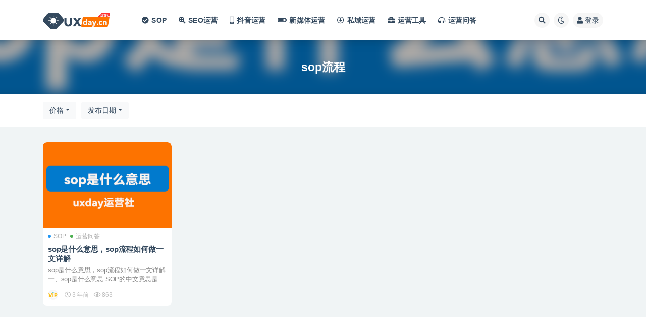

--- FILE ---
content_type: text/html; charset=UTF-8
request_url: http://www.uxday.cn/tag/sop%E6%B5%81%E7%A8%8B/
body_size: 8654
content:
<!doctype html>
<html lang="zh-Hans">
<head>
	<meta http-equiv="Content-Type" content="text/html; charset=UTF-8">
	<meta name="viewport" content="width=device-width, initial-scale=1, minimum-scale=1, maximum-scale=1">
	<link rel="profile" href="https://gmpg.org/xfn/11">
	<title>sop流程_uxday运营社</title>
<meta name='robots' content='max-image-preview:large' />
<link href="http://www.uxday.cn/wp-content/uploads/2022/03/favicon.ico" rel="icon">
<style id='wp-img-auto-sizes-contain-inline-css'>
img:is([sizes=auto i],[sizes^="auto," i]){contain-intrinsic-size:3000px 1500px}
/*# sourceURL=wp-img-auto-sizes-contain-inline-css */
</style>
<link rel='stylesheet' id='bootstrap-css' href='http://www.uxday.cn/wp-content/themes/ripro-v2/assets/bootstrap/css/bootstrap.min.css?ver=4.6.0' media='all' />
<link rel='stylesheet' id='csf-fa5-css' href='http://www.uxday.cn/wp-content/themes/ripro-v2/assets/font-awesome/css/all.min.css?ver=5.14.0' media='all' />
<link rel='stylesheet' id='csf-fa5-v4-shims-css' href='http://www.uxday.cn/wp-content/themes/ripro-v2/assets/font-awesome/css/v4-shims.min.css?ver=5.14.0' media='all' />
<link rel='stylesheet' id='plugins-css' href='http://www.uxday.cn/wp-content/themes/ripro-v2/assets/css/plugins.css?ver=1.0.0' media='all' />
<link rel='stylesheet' id='app-css' href='http://www.uxday.cn/wp-content/themes/ripro-v2/assets/css/app.css?ver=3.7.0' media='all' />
<link rel='stylesheet' id='dark-css' href='http://www.uxday.cn/wp-content/themes/ripro-v2/assets/css/dark.css?ver=3.7.0' media='all' />
<script src="http://www.uxday.cn/wp-content/themes/ripro-v2/assets/js/jquery.min.js?ver=3.5.1" id="jquery-js"></script>
<style id='global-styles-inline-css'>
:root{--wp--preset--aspect-ratio--square: 1;--wp--preset--aspect-ratio--4-3: 4/3;--wp--preset--aspect-ratio--3-4: 3/4;--wp--preset--aspect-ratio--3-2: 3/2;--wp--preset--aspect-ratio--2-3: 2/3;--wp--preset--aspect-ratio--16-9: 16/9;--wp--preset--aspect-ratio--9-16: 9/16;--wp--preset--color--black: #000000;--wp--preset--color--cyan-bluish-gray: #abb8c3;--wp--preset--color--white: #ffffff;--wp--preset--color--pale-pink: #f78da7;--wp--preset--color--vivid-red: #cf2e2e;--wp--preset--color--luminous-vivid-orange: #ff6900;--wp--preset--color--luminous-vivid-amber: #fcb900;--wp--preset--color--light-green-cyan: #7bdcb5;--wp--preset--color--vivid-green-cyan: #00d084;--wp--preset--color--pale-cyan-blue: #8ed1fc;--wp--preset--color--vivid-cyan-blue: #0693e3;--wp--preset--color--vivid-purple: #9b51e0;--wp--preset--gradient--vivid-cyan-blue-to-vivid-purple: linear-gradient(135deg,rgb(6,147,227) 0%,rgb(155,81,224) 100%);--wp--preset--gradient--light-green-cyan-to-vivid-green-cyan: linear-gradient(135deg,rgb(122,220,180) 0%,rgb(0,208,130) 100%);--wp--preset--gradient--luminous-vivid-amber-to-luminous-vivid-orange: linear-gradient(135deg,rgb(252,185,0) 0%,rgb(255,105,0) 100%);--wp--preset--gradient--luminous-vivid-orange-to-vivid-red: linear-gradient(135deg,rgb(255,105,0) 0%,rgb(207,46,46) 100%);--wp--preset--gradient--very-light-gray-to-cyan-bluish-gray: linear-gradient(135deg,rgb(238,238,238) 0%,rgb(169,184,195) 100%);--wp--preset--gradient--cool-to-warm-spectrum: linear-gradient(135deg,rgb(74,234,220) 0%,rgb(151,120,209) 20%,rgb(207,42,186) 40%,rgb(238,44,130) 60%,rgb(251,105,98) 80%,rgb(254,248,76) 100%);--wp--preset--gradient--blush-light-purple: linear-gradient(135deg,rgb(255,206,236) 0%,rgb(152,150,240) 100%);--wp--preset--gradient--blush-bordeaux: linear-gradient(135deg,rgb(254,205,165) 0%,rgb(254,45,45) 50%,rgb(107,0,62) 100%);--wp--preset--gradient--luminous-dusk: linear-gradient(135deg,rgb(255,203,112) 0%,rgb(199,81,192) 50%,rgb(65,88,208) 100%);--wp--preset--gradient--pale-ocean: linear-gradient(135deg,rgb(255,245,203) 0%,rgb(182,227,212) 50%,rgb(51,167,181) 100%);--wp--preset--gradient--electric-grass: linear-gradient(135deg,rgb(202,248,128) 0%,rgb(113,206,126) 100%);--wp--preset--gradient--midnight: linear-gradient(135deg,rgb(2,3,129) 0%,rgb(40,116,252) 100%);--wp--preset--font-size--small: 13px;--wp--preset--font-size--medium: 20px;--wp--preset--font-size--large: 36px;--wp--preset--font-size--x-large: 42px;--wp--preset--spacing--20: 0.44rem;--wp--preset--spacing--30: 0.67rem;--wp--preset--spacing--40: 1rem;--wp--preset--spacing--50: 1.5rem;--wp--preset--spacing--60: 2.25rem;--wp--preset--spacing--70: 3.38rem;--wp--preset--spacing--80: 5.06rem;--wp--preset--shadow--natural: 6px 6px 9px rgba(0, 0, 0, 0.2);--wp--preset--shadow--deep: 12px 12px 50px rgba(0, 0, 0, 0.4);--wp--preset--shadow--sharp: 6px 6px 0px rgba(0, 0, 0, 0.2);--wp--preset--shadow--outlined: 6px 6px 0px -3px rgb(255, 255, 255), 6px 6px rgb(0, 0, 0);--wp--preset--shadow--crisp: 6px 6px 0px rgb(0, 0, 0);}:where(body) { margin: 0; }.wp-site-blocks > .alignleft { float: left; margin-right: 2em; }.wp-site-blocks > .alignright { float: right; margin-left: 2em; }.wp-site-blocks > .aligncenter { justify-content: center; margin-left: auto; margin-right: auto; }:where(.is-layout-flex){gap: 0.5em;}:where(.is-layout-grid){gap: 0.5em;}.is-layout-flow > .alignleft{float: left;margin-inline-start: 0;margin-inline-end: 2em;}.is-layout-flow > .alignright{float: right;margin-inline-start: 2em;margin-inline-end: 0;}.is-layout-flow > .aligncenter{margin-left: auto !important;margin-right: auto !important;}.is-layout-constrained > .alignleft{float: left;margin-inline-start: 0;margin-inline-end: 2em;}.is-layout-constrained > .alignright{float: right;margin-inline-start: 2em;margin-inline-end: 0;}.is-layout-constrained > .aligncenter{margin-left: auto !important;margin-right: auto !important;}.is-layout-constrained > :where(:not(.alignleft):not(.alignright):not(.alignfull)){margin-left: auto !important;margin-right: auto !important;}body .is-layout-flex{display: flex;}.is-layout-flex{flex-wrap: wrap;align-items: center;}.is-layout-flex > :is(*, div){margin: 0;}body .is-layout-grid{display: grid;}.is-layout-grid > :is(*, div){margin: 0;}body{padding-top: 0px;padding-right: 0px;padding-bottom: 0px;padding-left: 0px;}a:where(:not(.wp-element-button)){text-decoration: underline;}:root :where(.wp-element-button, .wp-block-button__link){background-color: #32373c;border-width: 0;color: #fff;font-family: inherit;font-size: inherit;font-style: inherit;font-weight: inherit;letter-spacing: inherit;line-height: inherit;padding-top: calc(0.667em + 2px);padding-right: calc(1.333em + 2px);padding-bottom: calc(0.667em + 2px);padding-left: calc(1.333em + 2px);text-decoration: none;text-transform: inherit;}.has-black-color{color: var(--wp--preset--color--black) !important;}.has-cyan-bluish-gray-color{color: var(--wp--preset--color--cyan-bluish-gray) !important;}.has-white-color{color: var(--wp--preset--color--white) !important;}.has-pale-pink-color{color: var(--wp--preset--color--pale-pink) !important;}.has-vivid-red-color{color: var(--wp--preset--color--vivid-red) !important;}.has-luminous-vivid-orange-color{color: var(--wp--preset--color--luminous-vivid-orange) !important;}.has-luminous-vivid-amber-color{color: var(--wp--preset--color--luminous-vivid-amber) !important;}.has-light-green-cyan-color{color: var(--wp--preset--color--light-green-cyan) !important;}.has-vivid-green-cyan-color{color: var(--wp--preset--color--vivid-green-cyan) !important;}.has-pale-cyan-blue-color{color: var(--wp--preset--color--pale-cyan-blue) !important;}.has-vivid-cyan-blue-color{color: var(--wp--preset--color--vivid-cyan-blue) !important;}.has-vivid-purple-color{color: var(--wp--preset--color--vivid-purple) !important;}.has-black-background-color{background-color: var(--wp--preset--color--black) !important;}.has-cyan-bluish-gray-background-color{background-color: var(--wp--preset--color--cyan-bluish-gray) !important;}.has-white-background-color{background-color: var(--wp--preset--color--white) !important;}.has-pale-pink-background-color{background-color: var(--wp--preset--color--pale-pink) !important;}.has-vivid-red-background-color{background-color: var(--wp--preset--color--vivid-red) !important;}.has-luminous-vivid-orange-background-color{background-color: var(--wp--preset--color--luminous-vivid-orange) !important;}.has-luminous-vivid-amber-background-color{background-color: var(--wp--preset--color--luminous-vivid-amber) !important;}.has-light-green-cyan-background-color{background-color: var(--wp--preset--color--light-green-cyan) !important;}.has-vivid-green-cyan-background-color{background-color: var(--wp--preset--color--vivid-green-cyan) !important;}.has-pale-cyan-blue-background-color{background-color: var(--wp--preset--color--pale-cyan-blue) !important;}.has-vivid-cyan-blue-background-color{background-color: var(--wp--preset--color--vivid-cyan-blue) !important;}.has-vivid-purple-background-color{background-color: var(--wp--preset--color--vivid-purple) !important;}.has-black-border-color{border-color: var(--wp--preset--color--black) !important;}.has-cyan-bluish-gray-border-color{border-color: var(--wp--preset--color--cyan-bluish-gray) !important;}.has-white-border-color{border-color: var(--wp--preset--color--white) !important;}.has-pale-pink-border-color{border-color: var(--wp--preset--color--pale-pink) !important;}.has-vivid-red-border-color{border-color: var(--wp--preset--color--vivid-red) !important;}.has-luminous-vivid-orange-border-color{border-color: var(--wp--preset--color--luminous-vivid-orange) !important;}.has-luminous-vivid-amber-border-color{border-color: var(--wp--preset--color--luminous-vivid-amber) !important;}.has-light-green-cyan-border-color{border-color: var(--wp--preset--color--light-green-cyan) !important;}.has-vivid-green-cyan-border-color{border-color: var(--wp--preset--color--vivid-green-cyan) !important;}.has-pale-cyan-blue-border-color{border-color: var(--wp--preset--color--pale-cyan-blue) !important;}.has-vivid-cyan-blue-border-color{border-color: var(--wp--preset--color--vivid-cyan-blue) !important;}.has-vivid-purple-border-color{border-color: var(--wp--preset--color--vivid-purple) !important;}.has-vivid-cyan-blue-to-vivid-purple-gradient-background{background: var(--wp--preset--gradient--vivid-cyan-blue-to-vivid-purple) !important;}.has-light-green-cyan-to-vivid-green-cyan-gradient-background{background: var(--wp--preset--gradient--light-green-cyan-to-vivid-green-cyan) !important;}.has-luminous-vivid-amber-to-luminous-vivid-orange-gradient-background{background: var(--wp--preset--gradient--luminous-vivid-amber-to-luminous-vivid-orange) !important;}.has-luminous-vivid-orange-to-vivid-red-gradient-background{background: var(--wp--preset--gradient--luminous-vivid-orange-to-vivid-red) !important;}.has-very-light-gray-to-cyan-bluish-gray-gradient-background{background: var(--wp--preset--gradient--very-light-gray-to-cyan-bluish-gray) !important;}.has-cool-to-warm-spectrum-gradient-background{background: var(--wp--preset--gradient--cool-to-warm-spectrum) !important;}.has-blush-light-purple-gradient-background{background: var(--wp--preset--gradient--blush-light-purple) !important;}.has-blush-bordeaux-gradient-background{background: var(--wp--preset--gradient--blush-bordeaux) !important;}.has-luminous-dusk-gradient-background{background: var(--wp--preset--gradient--luminous-dusk) !important;}.has-pale-ocean-gradient-background{background: var(--wp--preset--gradient--pale-ocean) !important;}.has-electric-grass-gradient-background{background: var(--wp--preset--gradient--electric-grass) !important;}.has-midnight-gradient-background{background: var(--wp--preset--gradient--midnight) !important;}.has-small-font-size{font-size: var(--wp--preset--font-size--small) !important;}.has-medium-font-size{font-size: var(--wp--preset--font-size--medium) !important;}.has-large-font-size{font-size: var(--wp--preset--font-size--large) !important;}.has-x-large-font-size{font-size: var(--wp--preset--font-size--x-large) !important;}
/*# sourceURL=global-styles-inline-css */
</style>
</head>
<body class="archive tag tag-sop tag-58 wp-theme-ripro-v2 hfeed navbar-sticky pagination-numeric no-off-canvas sidebar-none">
<div id="app" class="site">
	
<header class="site-header">
    <div class="container">
	    <div class="navbar">
			  <div class="logo-wrapper">
          <a href="http://www.uxday.cn/">
        <img class="logo regular" src="http://www.uxday.cn/wp-content/themes/ripro-v2/assets/img/logo.png" alt="uxday运营社">
      </a>
    
  </div> 			
			<div class="sep"></div>
			
			<nav class="main-menu d-none d-lg-block">
			<ul id="menu-%e9%a1%b6%e9%83%a8%e8%8f%9c%e5%8d%95" class="nav-list u-plain-list"><li class="menu-item menu-item-type-taxonomy menu-item-object-category"><a href="http://www.uxday.cn/sop/"><i class="fas fa-check-circle"></i>SOP</a></li>
<li class="menu-item menu-item-type-taxonomy menu-item-object-category"><a href="http://www.uxday.cn/seopeixun/"><i class="fas fa-search-plus"></i>SEO运营</a></li>
<li class="menu-item menu-item-type-taxonomy menu-item-object-category"><a href="http://www.uxday.cn/douyin/"><i class="fas fa-mobile-alt"></i>抖音运营</a></li>
<li class="menu-item menu-item-type-taxonomy menu-item-object-category"><a href="http://www.uxday.cn/xinmeiti/"><i class="fas fa-battery-three-quarters"></i>新媒体运营</a></li>
<li class="menu-item menu-item-type-taxonomy menu-item-object-category"><a href="http://www.uxday.cn/siyu/"><i class="far fa-arrow-alt-circle-down"></i>私域运营</a></li>
<li class="menu-item menu-item-type-taxonomy menu-item-object-category"><a href="http://www.uxday.cn/gongju/"><i class="fas fa-briefcase"></i>运营工具</a></li>
<li class="menu-item menu-item-type-taxonomy menu-item-object-category"><a href="http://www.uxday.cn/wenda/"><i class="fas fa-headphones-alt"></i>运营问答</a></li>
</ul>			</nav>
			
			<div class="actions">
				
								<span class="btn btn-sm search-open navbar-button ml-2" rel="nofollow noopener noreferrer" data-action="omnisearch-open" data-target="#omnisearch" title="搜索"><i class="fas fa-search"></i></span>
				
				
						        <span class="btn btn-sm toggle-dark navbar-button ml-2" rel="nofollow noopener noreferrer" title="夜间模式"><i class="fa fa-moon-o"></i></span>
                                
				<!-- user navbar dropdown  -->
		        				<a class="login-btn navbar-button ml-2" rel="nofollow noopener noreferrer" href="#"><i class="fa fa-user mr-1"></i>登录</a>
								<!-- user navbar dropdown -->

                
		        <div class="burger"></div>

		        
		    </div>
		    
	    </div>
    </div>
</header>

<div class="header-gap"></div>

<div class="term-bar post_tag">
	<div class="term-bg lazyload visible blur scale-12" data-bg="http://www.uxday.cn/wp-content/uploads/2022/04/sop是什么意思.png"></div>
	<div class="container m-auto">
	<h1 class="term-title">sop流程</h1>	</div>
</div>
	<main id="main" role="main" class="site-content">	

<!-- dropdown-mod -->
<div class="archive-filter">
  <div class="container">
    <div class="filters">
      <div class="dropdown"><button class="btn btn-white dropdown-toggle" type="button" data-toggle="dropdown" aria-haspopup="true" aria-expanded="false"><i class="fas fa-coins"></i> 价格</button><div class="dropdown-menu"><a class="dropdown-item active" href="/tag/sop%E6%B5%81%E7%A8%8B/?price_type=0">价格</a><a class="dropdown-item" href="/tag/sop%E6%B5%81%E7%A8%8B/?price_type=1">免费</a><a class="dropdown-item" href="/tag/sop%E6%B5%81%E7%A8%8B/?price_type=2">付费</a><a class="dropdown-item" href="/tag/sop%E6%B5%81%E7%A8%8B/?price_type=3">季度会员免费</a><a class="dropdown-item" href="/tag/sop%E6%B5%81%E7%A8%8B/?price_type=4">季度会员折扣</a><a class="dropdown-item" href="/tag/sop%E6%B5%81%E7%A8%8B/?price_type=5">年度会员免费</a></div></div><div class="dropdown"><button class="btn btn-white dropdown-toggle" type="button" data-toggle="dropdown" aria-haspopup="true" aria-expanded="false"><i class="fas fa-sort-alpha-down"></i> 排序</button><div class="dropdown-menu"><a class="dropdown-item active" href="/tag/sop%E6%B5%81%E7%A8%8B/?order=date">发布日期</a><a class="dropdown-item" href="/tag/sop%E6%B5%81%E7%A8%8B/?order=modified">更新日期</a><a class="dropdown-item" href="/tag/sop%E6%B5%81%E7%A8%8B/?order=comment_count">评论数量</a><a class="dropdown-item" href="/tag/sop%E6%B5%81%E7%A8%8B/?order=rand">随机展示</a><a class="dropdown-item" href="/tag/sop%E6%B5%81%E7%A8%8B/?order=views">热度排行</a></div></div>    </div>
  </div>
</div>


	
	<div class="archive container">
				<div class="row">
			<div class="col-lg-12">
				<div class="content-area">
					<div class="row posts-wrapper scroll">
													
<div class="col-lg-5ths col-lg-3 col-md-4 col-6">

	<article id="post-495" class="post post-grid post-495 type-post status-publish format-standard has-post-thumbnail hentry category-sop category-wenda tag-sop">

		
	    <div class="entry-media"><div class="placeholder" style="padding-bottom: 66.666666666667%"><a href="http://www.uxday.cn/495/" title="sop是什么意思，sop流程如何做一文详解" rel="nofollow noopener noreferrer"><img class="lazyload" data-src="http://www.uxday.cn/wp-content/uploads/2022/04/sop是什么意思.png" src="http://www.uxday.cn/wp-content/themes/ripro-v2/assets/img/thumb-ing.gif" alt="sop是什么意思，sop流程如何做一文详解" /></a></div></div>	    
	    <div class="entry-wrapper">
	    	
	    	<span class="meta-category-dot"><a href="http://www.uxday.cn/sop/" rel="category"><i class="dot"></i>SOP</a><a href="http://www.uxday.cn/wenda/" rel="category"><i class="dot"></i>运营问答</a></span>	    	
	    	<header class="entry-header">
	    		<h2 class="entry-title"><a href="http://www.uxday.cn/495/" title="sop是什么意思，sop流程如何做一文详解" rel="bookmark">sop是什么意思，sop流程如何做一文详解</a></h2>	    	</header>
	      	
	      	<div class="entry-excerpt">sop是什么意思，sop流程如何做一文详解 一、sop是什么意思 SOP的中文意思是：“标准...</div>
	      	<div class="entry-footer">
			          <div class="entry-meta">
            
                          <span class="meta-author">
                <a href="http://www.uxday.cn/author/uxdaytao/" title="uxdaytao"><img alt='' data-src='//www.uxday.cn/wp-content/uploads/1234/01/avatar-1.jpg' class='lazyload avatar avatar-96 photo' height='96' width='96' />                </a>
              </span>
                          <span class="meta-date">
                  <time datetime="2022-10-27T16:38:55+08:00">
                    <i class="fa fa-clock-o"></i>
                    3 年前                  </time>
              </span>
                            <span class="meta-views"><i class="fa fa-eye"></i> 863</span>
            

          </div>
        			</div>
	    </div>
	</article>

</div>
					</div>
									</div>
			</div>
					</div>
			</div>

	</main><!-- #main -->
	
	<footer class="site-footer">
		<div class="footer-widget d-none d-lg-block">
    <div class="container">
	    <div class="row">
	        <div class="col-lg-3 col-md">
	            <div class="footer-info">
	                <div class="logo mb-2">
	                    <img class="logo" src="http://www.uxday.cn/wp-content/themes/ripro-v2/assets/img/logo.png" alt="uxday运营社">
	                </div>
	                <p class="desc mb-0">uxday运营社资源网，精选运营总监级运营资料、运营工具、SEO教程、网站运营、私域运营资料、抖音运营、增长黑客，让天下没有难做的运营，覆盖运营人终身成长精品资料包！
</p>
	            </div>
	        </div>
	        <div class="col-lg-9 col-auto widget-warp">
	        	<div class="d-flex justify-content-xl-between">
	            	<div id="ripro_v2_widget_btns-2" class="widget ripro-v2-widget-btns"><h5 class="widget-title">精选资料hot</h5><a target="_blank" class="btn btn-light btn-block btn-sm" href="http://www.uxday.cn/sop/" rel="nofollow noopener noreferrer">SOP资料</a><a target="_blank" class="btn btn-light btn-block btn-sm" href="http://www.uxday.cn/gongju/" rel="nofollow noopener noreferrer">运营工具</a><a target="_blank" class="btn btn-light btn-block btn-sm" href="#" rel="nofollow noopener noreferrer">关于本站</a></div><div id="ripro_v2_widget_btns-4" class="widget ripro-v2-widget-btns"><h5 class="widget-title">精选资料</h5><a target="_blank" class="btn btn-light btn-block btn-sm" href="http://www.uxday.cn/seopeixun/" rel="nofollow noopener noreferrer">SEO运营</a><a target="_blank" class="btn btn-light btn-block btn-sm" href="http://www.uxday.cn/siyu/" rel="nofollow noopener noreferrer">私域运营</a><a target="_blank" class="btn btn-light btn-block btn-sm" href="#" rel="nofollow noopener noreferrer">关于本站</a></div><div id="ripro_v2_widget_btns-5" class="widget ripro-v2-widget-btns"><h5 class="widget-title">精选资料hot</h5><a target="_blank" class="btn btn-light btn-block btn-sm" href="http://www.uxday.cn/siyu/" rel="nofollow noopener noreferrer">私域运营</a><a target="_blank" class="btn btn-light btn-block btn-sm" href="http://www.uxday.cn/douyin/" rel="nofollow noopener noreferrer">抖音运营</a><a target="_blank" class="btn btn-light btn-block btn-sm" href="http://www.uxday.cn/xinmeiti/" rel="nofollow noopener noreferrer">新媒体运营 </a></div><div id="custom_html-2" class="widget_text widget widget_custom_html"><h5 class="widget-title">扫码加群</h5><div class="textwidget custom-html-widget"><img src="http://www.uxday.cn/erweima.png"></div></div><div id="text-2" class="widget widget_text">			<div class="textwidget"></div>
		</div>	        	</div>
	        </div>
	    </div>
   </div>
</div>
		<div class="footer-copyright d-flex text-center">
			<div class="container">
							    <p class="m-0 small">Copyright © 2023<a href="http://http://www.uxday.cn/">uxday.cn运营社资源网</a> - All rights reserved<span class="sep"> | </span><a href="https://beian.miit.gov.cn" target="_blank" rel="noreferrer nofollow">uxday</a><span class="sep"> | </span><a href="http://www.beian.gov.cn/portal/registerSystemInfo?recordcode=2021019071" target="_blank" rel="noreferrer nofollow">沪ICP备2021019071号</a></p>
								
							</div>
		</div>

	</footer><!-- #footer -->

</div><!-- #page -->

<div class="rollbar">
		<ul class="actions">
			<li>
						<a href="http://www.uxday.cn/" rel="nofollow noopener noreferrer" data-toggle="tooltip" data-html="true" data-placement="left" title="首页"><i class="fas fa-home"></i></a>
		</li>
				<li>
						<a target="_blank" href="http://www.uxday.cn/yunyinggongju/" rel="nofollow noopener noreferrer" data-toggle="tooltip" data-html="true" data-placement="left" title="运营工具"><i class="far fa-hdd"></i></a>
		</li>
				<li>
						<a href="http://www.uxday.cn/user?action=vip" rel="nofollow noopener noreferrer" data-toggle="tooltip" data-html="true" data-placement="left" title="VIP会员"><i class="fa fa-diamond"></i></a>
		</li>
				<li>
						<a href="http://www.uxday.cn/user" rel="nofollow noopener noreferrer" data-toggle="tooltip" data-html="true" data-placement="left" title="个人中心"><i class="far fa-user"></i></a>
		</li>
				<li>
						<a href="http://wpa.qq.com/msgrd?v=3&amp;uin=1274591301&amp;site=qq&amp;menu=yes" rel="nofollow noopener noreferrer" data-toggle="tooltip" data-html="true" data-placement="left" title="&lt;b&gt;在线客服&lt;/b&gt; &lt;u&gt;9:00~21:00&lt;/u&gt;"><i class="fab fa-qq"></i></a>
		</li>
			</ul>
		<div class="rollbar-item back-to-top">
		<i class="fas fa-chevron-up"></i>
	</div>
</div>
<div class="m-menubar">
		<ul>
			<li>
						<a href="http://www.uxday.cn" rel="nofollow noopener noreferrer"><i class="fas fa-home"></i>首页</a>
		</li>
				<li>
						<a href="http://www.uxday.cn/75/" rel="nofollow noopener noreferrer"><i class="fas fa-layer-group"></i>热门</a>
		</li>
				<li>
						<a href="http://www.uxday.cn/user/vip/" rel="nofollow noopener noreferrer"><i class="fab fa-ello"></i>VIP</a>
		</li>
				<li>
						<a href="http://www.uxday.cn/user" rel="nofollow noopener noreferrer"><i class="fas fa-user"></i>我的</a>
		</li>
				<li>
			<a href="javacript:void(0);" class="back-to-top" rel="nofollow noopener noreferrer"><i class="fas fa-chevron-up"></i>顶部<span></span></a>
		</li>
	</ul>
	</div>
<div id="omnisearch" class="omnisearch">
    <div class="container">
        <form class="omnisearch-form" method="get" action="http://www.uxday.cn/">
            <div class="form-group">
                <div class="input-group input-group-merge input-group-flush">
                    <div class="input-group-prepend">
                        <span class="input-group-text"><i class="fas fa-search"></i></span>
                    </div>

					<div class="input-group-prepend d-flex align-items-center" style=" max-width: 35%; ">
                    <select  name='cat' id='omnisearch-cat' class='selectpicker'>
	<option value=''>全部</option>
	<option class="level-0" value="93">AI运营</option>
	<option class="level-0" value="10">SEO运营</option>
	<option class="level-0" value="13">SOP</option>
	<option class="level-0" value="11">抖音运营</option>
	<option class="level-0" value="12">新媒体运营</option>
	<option class="level-0" value="1">私域运营</option>
	<option class="level-0" value="14">运营工具</option>
	<option class="level-0" value="34">运营问答</option>
</select>
				  	</div>
                    <input type="text" class="search-ajax-input form-control" name="s" value="" placeholder="输入关键词 回车搜索..." autocomplete="off">

                </div>
            </div>
        </form>
        <div class="omnisearch-suggestions">
            <div class="search-keywords">
                <a href="http://www.uxday.cn/ai%e8%bf%90%e8%90%a5/" class="tag-cloud-link tag-link-93 tag-link-position-1" style="font-size: 14px;">AI运营</a>
<a href="http://www.uxday.cn/tag/seo/" class="tag-cloud-link tag-link-60 tag-link-position-2" style="font-size: 14px;">seo</a>
<a href="http://www.uxday.cn/seopeixun/seojingyan/" class="tag-cloud-link tag-link-18 tag-link-position-3" style="font-size: 14px;">SEO经验</a>
<a href="http://www.uxday.cn/tag/seo%e8%b5%84%e6%96%99/" class="tag-cloud-link tag-link-26 tag-link-position-4" style="font-size: 14px;">SEO资料</a>
<a href="http://www.uxday.cn/seopeixun/" class="tag-cloud-link tag-link-10 tag-link-position-5" style="font-size: 14px;">SEO运营</a>
<a href="http://www.uxday.cn/tag/sop/" class="tag-cloud-link tag-link-15 tag-link-position-6" style="font-size: 14px;">sop</a>
<a href="http://www.uxday.cn/sop/" class="tag-cloud-link tag-link-13 tag-link-position-7" style="font-size: 14px;">SOP</a>
<a href="http://www.uxday.cn/tag/sop%e8%b5%84%e6%96%99/" class="tag-cloud-link tag-link-16 tag-link-position-8" style="font-size: 14px;">sop资料</a>
<a href="http://www.uxday.cn/tag/%e5%b0%8f%e7%ba%a2%e4%b9%a6%e8%bf%90%e8%90%a5/" class="tag-cloud-link tag-link-82 tag-link-position-9" style="font-size: 14px;">小红书运营</a>
<a href="http://www.uxday.cn/tag/%e6%8a%96%e9%9f%b3/" class="tag-cloud-link tag-link-47 tag-link-position-10" style="font-size: 14px;">抖音</a>
<a href="http://www.uxday.cn/tag/%e6%8a%96%e9%9f%b3%e7%9b%b4%e6%92%ad/" class="tag-cloud-link tag-link-41 tag-link-position-11" style="font-size: 14px;">抖音直播</a>
<a href="http://www.uxday.cn/douyin/" class="tag-cloud-link tag-link-11 tag-link-position-12" style="font-size: 14px;">抖音运营</a>
<a href="http://www.uxday.cn/tag/%e6%8a%96%e9%9f%b3%e8%bf%90%e8%90%a5/" class="tag-cloud-link tag-link-22 tag-link-position-13" style="font-size: 14px;">抖音运营</a>
<a href="http://www.uxday.cn/xinmeiti/" class="tag-cloud-link tag-link-12 tag-link-position-14" style="font-size: 14px;">新媒体运营</a>
<a href="http://www.uxday.cn/siyu/" class="tag-cloud-link tag-link-1 tag-link-position-15" style="font-size: 14px;">私域运营</a>
<a href="http://www.uxday.cn/tag/%e8%bf%90%e8%90%a5sop/" class="tag-cloud-link tag-link-74 tag-link-position-16" style="font-size: 14px;">运营SOP</a>
<a href="http://www.uxday.cn/gongju/" class="tag-cloud-link tag-link-14 tag-link-position-17" style="font-size: 14px;">运营工具</a>
<a href="http://www.uxday.cn/wenda/" class="tag-cloud-link tag-link-34 tag-link-position-18" style="font-size: 14px;">运营问答</a>            </div>
                    </div>
    </div>
</div>

<div class="dimmer"></div>

<div class="off-canvas">
  <div class="canvas-close"><i class="fas fa-times"></i></div>
  <div class="mobile-menu d-block d-xl-none d-lg-none"></div>
</div>
<script type="speculationrules">
{"prefetch":[{"source":"document","where":{"and":[{"href_matches":"/*"},{"not":{"href_matches":["/wp-*.php","/wp-admin/*","/wp-content/uploads/*","/wp-content/*","/wp-content/plugins/*","/wp-content/themes/ripro-v2/*","/*\\?(.+)"]}},{"not":{"selector_matches":"a[rel~=\"nofollow\"]"}},{"not":{"selector_matches":".no-prefetch, .no-prefetch a"}}]},"eagerness":"conservative"}]}
</script>
<script>
    console.log("\n%c 沃之涛科技 %c https://rbzzz.com \n", "color: #fff;background-image: linear-gradient(90deg, red 0%, red 100%);padding:5px 1px;", "color: #fff;background-image: linear-gradient(90deg, red 0%, rgb(255, 255, 255) 100%);padding:5px 0;width: 200px;display: inline-block;");
    </script><script src="http://www.uxday.cn/wp-content/themes/ripro-v2/assets/js/popper.min.js?ver=3.7.0" id="popper-js"></script>
<script src="http://www.uxday.cn/wp-content/themes/ripro-v2/assets/bootstrap/js/bootstrap.min.js?ver=4.6.0" id="bootstrap-js"></script>
<script src="http://www.uxday.cn/wp-content/themes/ripro-v2/assets/js/plugins.js?ver=3.7.0" id="plugins-js"></script>
<script id="app-js-extra">
var riprov2 = {"home_url":"http://www.uxday.cn","admin_url":"http://www.uxday.cn/wp-admin/admin-ajax.php","is_qq_captcha":"0","is_single_gallery":"1","comment_list_order":"asc","infinite_load":"\u52a0\u8f7d\u66f4\u591a","infinite_loading":"\u52a0\u8f7d\u4e2d...","site_notice":{"is":"0","auto":"1","color":"#7375f4","html":"\u003Cdiv class=\"notify-content\"\u003E\u003Ch3\u003E\u003Ci class=\"fa fa-bell-o mr-2\"\u003E\u003C/i\u003Euxday\u8fd0\u8425\u793e\u8d44\u6e90\u66f4\u65b0\u5927\u5168\u003C/h3\u003E\u003Cdiv\u003Euxday\u8fd0\u8425\u793e\u8d44\u6e90\u66f4\u65b0\u5927\u5168\u3010\u6536\u85cf\u7248\u672c\u3011--2022\u5e743\u670830\u65e5\u003C/div\u003E\u003C/div\u003E"},"site_js_text":{"login_txt":"\u8bf7\u70b9\u51fb\u5b89\u5168\u9a8c\u8bc1","reg1_txt":"\u90ae\u7bb1\u683c\u5f0f\u9519\u8bef","reg2_txt":"\u8bf7\u70b9\u51fb\u5b89\u5168\u9a8c\u8bc1","pass_txt":"\u8bf7\u70b9\u51fb\u5b89\u5168\u9a8c\u8bc1","bind_txt":"\u8bf7\u70b9\u51fb\u9a8c\u8bc1\u6309\u94ae\u8fdb\u884c\u9a8c\u8bc1","copy_txt":" \u590d\u5236\u6210\u529f","poster_txt":"\u6d77\u62a5\u52a0\u8f7d\u5f02\u5e38","mpwx1_txt":"\u8bf7\u4f7f\u7528\u5fae\u4fe1\u626b\u7801\u767b\u5f55","mpwx2_txt":"\u5173\u6ce8\u516c\u4f17\u53f7\u5373\u53ef\u767b\u5f55\u003C/br\u003E\u4e8c\u7ef4\u7801\u6709\u6548\u671f3\u5206\u949f","pay1_txt":"\u652f\u4ed8\u5b8c\u6210","pay2_txt":"\u53d6\u6d88\u652f\u4ed8","pay3_txt":"\u652f\u4ed8\u6210\u529f","capt_txt":"\u9a8c\u8bc1\u4e2d","capt1_txt":"\u9a8c\u8bc1\u901a\u8fc7","capt2_txt":"\u9a8c\u8bc1\u5931\u8d25","prompt_txt":"\u8bf7\u8f93\u5165\u56fe\u7247URL\u5730\u5740","comment_txt":"\u63d0\u4ea4\u4e2d....","comment1_txt":"\u63d0\u4ea4\u6210\u529f"},"jquey":"1","pay_type_html":{"html":"\u003Cdiv class=\"pay-button-box\"\u003E\u003Cdiv class=\"pay-item\" id=\"weixinpay\" data-type=\"12\"\u003E\u003Ci class=\"weixinpay\"\u003E\u003C/i\u003E\u003Cspan\u003E\u5fae\u4fe1\u652f\u4ed8\u003C/span\u003E\u003C/div\u003E\u003C/div\u003E","alipay":0,"weixinpay":12,"paypal":0,"iconpay":0}};
//# sourceURL=app-js-extra
</script>
<script src="http://www.uxday.cn/wp-content/themes/ripro-v2/assets/js/app.js?ver=3.7.0" id="app-js"></script>

<!-- 自定义js代码 统计代码 -->
<script>
var _hmt = _hmt || [];
(function() {
  var hm = document.createElement("script");
  hm.src = "https://hm.baidu.com/hm.js?e1750615e7ca5b5b264da1bc5b76854f";
  var s = document.getElementsByTagName("script")[0]; 
  s.parentNode.insertBefore(hm, s);
})();
</script><!-- 自定义js代码 统计代码 END -->

</body>
</html>
